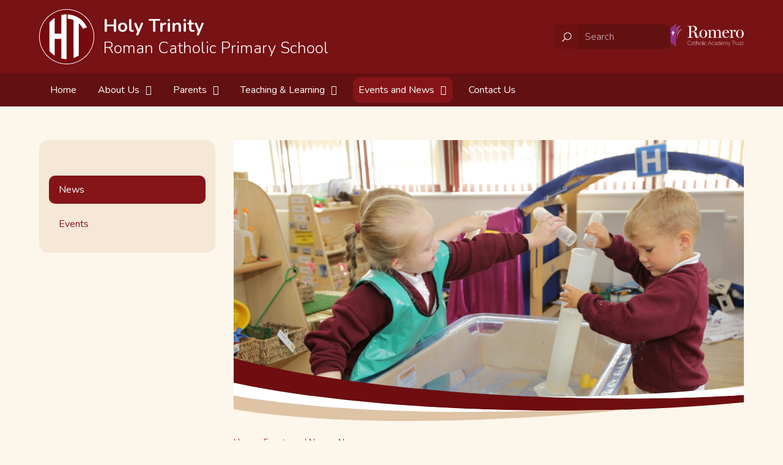

--- FILE ---
content_type: text/html
request_url: https://www.holy-trinity34.lancsngfl.ac.uk/news/?pid=3&nid=1&storyid=8
body_size: 42982
content:

<!DOCTYPE html>
<!--[if IE 7]><html class="no-ios no-js lte-ie9 lte-ie8 lte-ie7" lang="en" xml:lang="en"><![endif]-->
<!--[if IE 8]><html class="no-ios no-js lte-ie9 lte-ie8"  lang="en" xml:lang="en"><![endif]-->
<!--[if IE 9]><html class="no-ios no-js lte-ie9"  lang="en" xml:lang="en"><![endif]-->
<!--[if !IE]><!--> <html class="no-ios no-js"  lang="en" xml:lang="en"><!--<![endif]-->
	<head>
		<meta http-equiv="X-UA-Compatible" content="IE=edge" />
		<meta http-equiv="content-type" content="text/html; charset=utf-8"/>
		
		<link rel="canonical" href="https://www.holy-trinity34.lancsngfl.ac.uk/news/?pid=3&amp;nid=1&amp;storyid=8">
		<link rel="stylesheet" media="screen" href="https://cdn.juniperwebsites.co.uk/_includes/font-awesome/4.5.0/css/font-awesome.min.css?cache=v4.6.55.1">
<!--[if IE 7]><link rel="stylesheet" media="screen" href="https://cdn.juniperwebsites.co.uk/_includes/font-awesome/4.2.0/css/font-awesome-ie7.min.css?cache=v4.6.55.1">
<![endif]-->
		<title>Holy Trinity RC Primary School - Life Education Bus </title>
		
<!--[if IE]>
<script>
console = {log:function(){return;}};
</script>
<![endif]-->

<script>
	var boolItemEditDisabled;
	var boolLanguageMode, boolLanguageEditOriginal;
	var boolViewingConnect;
	var boolConnectDashboard;
	var displayRegions = [];
	var intNewFileCount = 0;
	strItemType = "news story";
	strSubItemType = "News Story";

	var featureSupport = {
		tagging: false,
		eventTagging: false
	};
	var boolLoggedIn = false;
boolAdminMode = false;
	var boolSuperUser = false;
strCookieBarStyle = 'none';
	intParentPageID = "3";
	intCurrentItemID = 8;
	intCurrentCatID = 1;
boolIsHomePage = false;
	boolItemEditDisabled = true;
	boolLanguageEditOriginal=true;
	strCurrentLanguage='en-gb';	strFileAttachmentsUploadLocation = 'bottom';	boolViewingConnect = false;	boolConnectDashboard = false;	var objEditorComponentList = {};

</script>

<script src="https://cdn.juniperwebsites.co.uk/admin/_includes/js/mutation_events.min.js?cache=v4.6.55.1"></script>
<script src="https://cdn.juniperwebsites.co.uk/admin/_includes/js/jquery/jquery.js?cache=v4.6.55.1"></script>
<script src="https://cdn.juniperwebsites.co.uk/admin/_includes/js/jquery/jquery.prefilter.js?cache=v4.6.55.1"></script>
<script src="https://cdn.juniperwebsites.co.uk/admin/_includes/js/jquery/jquery.query.js?cache=v4.6.55.1"></script>
<script src="https://cdn.juniperwebsites.co.uk/admin/_includes/js/jquery/js.cookie.js?cache=v4.6.55.1"></script>
<script src="/_includes/editor/template-javascript.asp?cache=251215"></script>
<script src="/admin/_includes/js/functions/minified/functions.login.new.asp?cache=251215"></script>

  <script>

  </script>
<link href="https://www.holy-trinity34.lancsngfl.ac.uk/feeds/news.asp?nid=1&amp;pid=8&lang=en" rel="alternate" type="application/rss+xml" title="Holy Trinity RC Primary School - News Feed"><link href="https://www.holy-trinity34.lancsngfl.ac.uk/feeds/comments.asp?title=Life Education Bus &amp;storyid=8&amp;nid=1&amp;item=news&amp;pid=3&lang=en" rel="alternate" type="application/rss+xml" title="Holy Trinity RC Primary School - Life Education Bus  - Blog Post Comments"><link rel="stylesheet" media="screen" href="/_site/css/main.css?cache=251215">


	<meta name="mobile-web-app-capable" content="yes">
	<meta name="apple-mobile-web-app-capable" content="yes">
	<meta name="viewport" content="width=device-width, initial-scale=1, minimum-scale=1, maximum-scale=1">

	<link rel="author" href="/humans.txt">
	<link rel="icon" href="/_site/images/favicons/favicon.ico">
	<link rel="apple-touch-icon" href="/_site/images/favicons/favicon.png">
	<link href="https://fonts.googleapis.com/css?family=Nunito:300,400,700" rel="stylesheet"> 


	<link rel="stylesheet" href="/_site/css/print.css" type="text/css" media="print">

	<script type="text/javascript">
	var iOS = ( navigator.userAgent.match(/(iPad|iPhone|iPod)/g) ? true : false );
	if (iOS) { $('html').removeClass('no-ios').addClass('ios'); }
	</script>
<link rel="stylesheet" media="screen" href="https://cdn.juniperwebsites.co.uk/_includes/css/content-blocks.css?cache=v4.6.55.1">
<link rel="stylesheet" media="screen" href="/_includes/css/cookie-colour.asp?cache=251215">
<link rel="stylesheet" media="screen" href="https://cdn.juniperwebsites.co.uk/_includes/css/cookies.css?cache=v4.6.55.1">
<link rel="stylesheet" media="screen" href="https://cdn.juniperwebsites.co.uk/_includes/css/cookies.advanced.css?cache=v4.6.55.1">
<link rel="stylesheet" media="screen" href="/_site/css/news.css?cache=251215">
<link rel="stylesheet" media="screen" href="https://cdn.juniperwebsites.co.uk/_includes/css/overlord.css?cache=v4.6.55.1">
<link rel="stylesheet" media="screen" href="https://cdn.juniperwebsites.co.uk/_includes/css/templates.css?cache=v4.6.55.1">
<link rel="stylesheet" media="screen" href="/_site/css/attachments.css?cache=251215">
<link rel="stylesheet" media="screen" href="/_site/css/templates.css?cache=251215">
<style>#print_me { display: none;}</style><script src="https://cdn.juniperwebsites.co.uk/admin/_includes/js/modernizr.js?cache=v4.6.55.1"></script>
<script src="https://cdn.juniperwebsites.co.uk/admin/_includes/js/jquery/jquery-ui.min.js?cache=v4.6.55.1"></script>
<script src="https://cdn.juniperwebsites.co.uk/admin/_includes/js/jquery/jquery.ui.timepicker.min.js?cache=v4.6.55.1"></script>
<link rel="stylesheet" media="screen" href="https://cdn.juniperwebsites.co.uk/admin/_includes/css/jquery.ui.timepicker.css?cache=v4.6.55.1">
<script src="https://cdn.juniperwebsites.co.uk/admin/_includes/js/jquery/jquery-ui.touch-punch.min.js?cache=v4.6.55.1"></script>
<link rel="stylesheet" media="screen" href="https://cdn.juniperwebsites.co.uk/admin/_includes/css/jquery-ui.css?cache=v4.6.55.1">
<script src="https://cdn.juniperwebsites.co.uk/_includes/js/swfobject.js?cache=v4.6.55.1"></script>

        <meta property="og:site_name" content="Holy Trinity RC Primary School" />
        <meta property="og:title" content="Life Education Bus " />
        <meta property="og:image" content="https://www.holy-trinity34.lancsngfl.ac.uk/_site/data/images/news/8/IMG_4755.JPG" />
        <meta property="og:type" content="website" />
        <meta property="twitter:card" content="summary" />
</head>


    <body>


<div id="print_me"></div>
<div class="mason mason--inner">

	<section class="access">
		<a class="access__anchor" name="header"></a>
		<a class="access__link" href="#content">Skip to content &darr;</a>
	</section>

	
	
	<header class="header">
		<a href="/">
			<img src="/_site/images/design/logo.png" alt="Holy Trinity RC Primary School"/>
			<h1>Holy Trinity<br><span>Roman Catholic Primary School</span></h1>
		</a>
		<div class="header__search">
			<form method="post" action="/search/default.asp?pid=0">
				<button class="search__submit" type="submit" name="Search"></button>
		    	<input class="search__input" type="text" name="searchValue" placeholder="Search" />
			</form>
		</div>
		<div class="header__trust">
			<img src="/_site/images/design/trust-logo.png" alt="Trust"/>
		</div>
	</header>
	<button class="menu__btn" data-toggle=".mason--menu">	
		<div class="menu__btn__icon"></div>			
		<span class="menu__btn__text menu__btn__text--open">Menu</span>
		<span class="menu__btn__text menu__btn__text--close">Close</span>		
	</button>
	<section class="menu">
		<nav class="menu__sidebar">
			<ul class="menu__sidebar__list"><li class="menu__sidebar__list__item menu__sidebar__list__item--page_1"><a class="menu__sidebar__list__item__link" id="page_1" href="/"><span>Home</span></a><button class="menu__sidebar__list__item__button" data-tab=".menu__sidebar__list__item--page_1--expand"><i class="menu__sidebar__list__item__button__icon fa fa-angle-down"></i></button></li><li class="menu__sidebar__list__item menu__sidebar__list__item--page_6 menu__sidebar__list__item--subitems"><a class="menu__sidebar__list__item__link" id="page_6" href="/page/?title=About+Us&amp;pid=6"><span>About Us</span></a><button class="menu__sidebar__list__item__button" data-tab=".menu__sidebar__list__item--page_6--expand"><i class="menu__sidebar__list__item__button__icon fa fa-angle-down"></i></button><ul class="menu__sidebar__list__item__sub"><li class="menu__sidebar__list__item menu__sidebar__list__item--page_7"><a class="menu__sidebar__list__item__link" id="page_7" href="/page/?title=Headteachers+Welcome&amp;pid=7"><span>Headteachers Welcome</span></a><button class="menu__sidebar__list__item__button" data-tab=".menu__sidebar__list__item--page_7--expand"><i class="menu__sidebar__list__item__button__icon fa fa-angle-down"></i></button></li><li class="menu__sidebar__list__item menu__sidebar__list__item--page_199"><a class="menu__sidebar__list__item__link" id="page_199" href="/page/?title=Vision+and+Values&amp;pid=199"><span>Vision and Values</span></a><button class="menu__sidebar__list__item__button" data-tab=".menu__sidebar__list__item--page_199--expand"><i class="menu__sidebar__list__item__button__icon fa fa-angle-down"></i></button></li><li class="menu__sidebar__list__item menu__sidebar__list__item--page_31"><a class="menu__sidebar__list__item__link" id="page_31" href="/page/?title=Catholic+Life+of+the+School&amp;pid=31"><span>Catholic Life of the School</span></a><button class="menu__sidebar__list__item__button" data-tab=".menu__sidebar__list__item--page_31--expand"><i class="menu__sidebar__list__item__button__icon fa fa-angle-down"></i></button></li><li class="menu__sidebar__list__item menu__sidebar__list__item--page_127"><a class="menu__sidebar__list__item__link" id="page_127" href="/page/?title=Pupil+Leadership&amp;pid=127"><span>Pupil Leadership</span></a><button class="menu__sidebar__list__item__button" data-tab=".menu__sidebar__list__item--page_127--expand"><i class="menu__sidebar__list__item__button__icon fa fa-angle-down"></i></button></li><li class="menu__sidebar__list__item menu__sidebar__list__item--page_10"><a class="menu__sidebar__list__item__link" id="page_10" href="/page/?title=Staff&amp;pid=10"><span>Staff</span></a><button class="menu__sidebar__list__item__button" data-tab=".menu__sidebar__list__item--page_10--expand"><i class="menu__sidebar__list__item__button__icon fa fa-angle-down"></i></button></li><li class="menu__sidebar__list__item menu__sidebar__list__item--page_12"><a class="menu__sidebar__list__item__link" id="page_12" href="/page/?title=Local+Governing+Body&amp;pid=12"><span>Local Governing Body</span></a><button class="menu__sidebar__list__item__button" data-tab=".menu__sidebar__list__item--page_12--expand"><i class="menu__sidebar__list__item__button__icon fa fa-angle-down"></i></button></li><li class="menu__sidebar__list__item menu__sidebar__list__item--page_8"><a class="menu__sidebar__list__item__link" id="page_8" href="/page/?title=Ofsted&amp;pid=8"><span>Ofsted</span></a><button class="menu__sidebar__list__item__button" data-tab=".menu__sidebar__list__item--page_8--expand"><i class="menu__sidebar__list__item__button__icon fa fa-angle-down"></i></button></li><li class="menu__sidebar__list__item menu__sidebar__list__item--page_9"><a class="menu__sidebar__list__item__link" id="page_9" href="/page/?title=Pupil+Premium&amp;pid=9"><span>Pupil Premium</span></a><button class="menu__sidebar__list__item__button" data-tab=".menu__sidebar__list__item--page_9--expand"><i class="menu__sidebar__list__item__button__icon fa fa-angle-down"></i></button></li><li class="menu__sidebar__list__item menu__sidebar__list__item--page_61"><a class="menu__sidebar__list__item__link" id="page_61" href="/page/?title=Safeguarding&amp;pid=61"><span>Safeguarding</span></a><button class="menu__sidebar__list__item__button" data-tab=".menu__sidebar__list__item--page_61--expand"><i class="menu__sidebar__list__item__button__icon fa fa-angle-down"></i></button></li><li class="menu__sidebar__list__item menu__sidebar__list__item--page_11"><a class="menu__sidebar__list__item__link" id="page_11" href="/page/?title=Assessment+Data&amp;pid=11"><span>Assessment Data</span></a><button class="menu__sidebar__list__item__button" data-tab=".menu__sidebar__list__item--page_11--expand"><i class="menu__sidebar__list__item__button__icon fa fa-angle-down"></i></button></li><li class="menu__sidebar__list__item menu__sidebar__list__item--page_125"><a class="menu__sidebar__list__item__link" id="page_125" href="/page/?title=GDPR&amp;pid=125"><span>GDPR</span></a><button class="menu__sidebar__list__item__button" data-tab=".menu__sidebar__list__item--page_125--expand"><i class="menu__sidebar__list__item__button__icon fa fa-angle-down"></i></button></li><li class="menu__sidebar__list__item menu__sidebar__list__item--page_96"><a class="menu__sidebar__list__item__link" id="page_96" href="/page/?title=Sports+Premium&amp;pid=96"><span>Sports Premium</span></a><button class="menu__sidebar__list__item__button" data-tab=".menu__sidebar__list__item--page_96--expand"><i class="menu__sidebar__list__item__button__icon fa fa-angle-down"></i></button></li><li class="menu__sidebar__list__item menu__sidebar__list__item--page_182"><a class="menu__sidebar__list__item__link" id="page_182" href="/page/?title=Catch+Up+Funding&amp;pid=182"><span>Catch Up Funding</span></a><button class="menu__sidebar__list__item__button" data-tab=".menu__sidebar__list__item--page_182--expand"><i class="menu__sidebar__list__item__button__icon fa fa-angle-down"></i></button></li><li class="menu__sidebar__list__item menu__sidebar__list__item--page_180"><a class="menu__sidebar__list__item__link" id="page_180" href="/page/?title=Schools+Financial+Benchmarking&amp;pid=180"><span>Schools Financial Benchmarking</span></a><button class="menu__sidebar__list__item__button" data-tab=".menu__sidebar__list__item--page_180--expand"><i class="menu__sidebar__list__item__button__icon fa fa-angle-down"></i></button></li></ul></li><li class="menu__sidebar__list__item menu__sidebar__list__item--page_16 menu__sidebar__list__item--subitems"><a class="menu__sidebar__list__item__link" id="page_16" href="/page/?title=Parents&amp;pid=16"><span>Parents</span></a><button class="menu__sidebar__list__item__button" data-tab=".menu__sidebar__list__item--page_16--expand"><i class="menu__sidebar__list__item__button__icon fa fa-angle-down"></i></button><ul class="menu__sidebar__list__item__sub"><li class="menu__sidebar__list__item menu__sidebar__list__item--page_18"><a class="menu__sidebar__list__item__link" id="page_18" href="/page/?title=Policies&amp;pid=18"><span>Policies</span></a><button class="menu__sidebar__list__item__button" data-tab=".menu__sidebar__list__item--page_18--expand"><i class="menu__sidebar__list__item__button__icon fa fa-angle-down"></i></button></li><li class="menu__sidebar__list__item menu__sidebar__list__item--page_21"><a class="menu__sidebar__list__item__link" id="page_21" href="/page/?title=Prospectus&amp;pid=21"><span>Prospectus</span></a><button class="menu__sidebar__list__item__button" data-tab=".menu__sidebar__list__item--page_21--expand"><i class="menu__sidebar__list__item__button__icon fa fa-angle-down"></i></button></li><li class="menu__sidebar__list__item menu__sidebar__list__item--page_19"><a class="menu__sidebar__list__item__link" id="page_19" href="/page/?title=Newsletters&amp;pid=19"><span>Newsletters</span></a><button class="menu__sidebar__list__item__button" data-tab=".menu__sidebar__list__item--page_19--expand"><i class="menu__sidebar__list__item__button__icon fa fa-angle-down"></i></button></li><li class="menu__sidebar__list__item menu__sidebar__list__item--page_20"><a class="menu__sidebar__list__item__link" id="page_20" href="/page/?title=School+Admissions&amp;pid=20"><span>School Admissions</span></a><button class="menu__sidebar__list__item__button" data-tab=".menu__sidebar__list__item--page_20--expand"><i class="menu__sidebar__list__item__button__icon fa fa-angle-down"></i></button></li><li class="menu__sidebar__list__item menu__sidebar__list__item--page_184"><a class="menu__sidebar__list__item__link" id="page_184" href="/page/?title=Nursery+Admissions&amp;pid=184"><span>Nursery Admissions</span></a><button class="menu__sidebar__list__item__button" data-tab=".menu__sidebar__list__item--page_184--expand"><i class="menu__sidebar__list__item__button__icon fa fa-angle-down"></i></button></li><li class="menu__sidebar__list__item menu__sidebar__list__item--page_22"><a class="menu__sidebar__list__item__link" id="page_22" href="/page/?title=Times+of+School+Day&amp;pid=22"><span>Times of School Day</span></a><button class="menu__sidebar__list__item__button" data-tab=".menu__sidebar__list__item--page_22--expand"><i class="menu__sidebar__list__item__button__icon fa fa-angle-down"></i></button></li><li class="menu__sidebar__list__item menu__sidebar__list__item--page_23"><a class="menu__sidebar__list__item__link" id="page_23" href="/page/?title=Term+Dates&amp;pid=23"><span>Term Dates</span></a><button class="menu__sidebar__list__item__button" data-tab=".menu__sidebar__list__item--page_23--expand"><i class="menu__sidebar__list__item__button__icon fa fa-angle-down"></i></button></li><li class="menu__sidebar__list__item menu__sidebar__list__item--page_204"><a class="menu__sidebar__list__item__link" id="page_204" href="/page/?title=Uniform&amp;pid=204"><span>Uniform</span></a><button class="menu__sidebar__list__item__button" data-tab=".menu__sidebar__list__item--page_204--expand"><i class="menu__sidebar__list__item__button__icon fa fa-angle-down"></i></button></li><li class="menu__sidebar__list__item menu__sidebar__list__item--page_28"><a class="menu__sidebar__list__item__link" id="page_28" href="/page/?title=SEND&amp;pid=28"><span>SEND</span></a><button class="menu__sidebar__list__item__button" data-tab=".menu__sidebar__list__item--page_28--expand"><i class="menu__sidebar__list__item__button__icon fa fa-angle-down"></i></button></li><li class="menu__sidebar__list__item menu__sidebar__list__item--page_24"><a class="menu__sidebar__list__item__link" id="page_24" href="/page/?title=Sports+and+Clubs&amp;pid=24"><span>Sports and Clubs</span></a><button class="menu__sidebar__list__item__button" data-tab=".menu__sidebar__list__item--page_24--expand"><i class="menu__sidebar__list__item__button__icon fa fa-angle-down"></i></button></li><li class="menu__sidebar__list__item menu__sidebar__list__item--page_25"><a class="menu__sidebar__list__item__link" id="page_25" href="/page/?title=Lunches&amp;pid=25"><span>Lunches</span></a><button class="menu__sidebar__list__item__button" data-tab=".menu__sidebar__list__item--page_25--expand"><i class="menu__sidebar__list__item__button__icon fa fa-angle-down"></i></button></li><li class="menu__sidebar__list__item menu__sidebar__list__item--page_26"><a class="menu__sidebar__list__item__link" id="page_26" href="/page/?title=Forms&amp;pid=26"><span>Forms</span></a><button class="menu__sidebar__list__item__button" data-tab=".menu__sidebar__list__item--page_26--expand"><i class="menu__sidebar__list__item__button__icon fa fa-angle-down"></i></button></li><li class="menu__sidebar__list__item menu__sidebar__list__item--page_27"><a class="menu__sidebar__list__item__link" id="page_27" href="/page/?title=Homework&amp;pid=27"><span>Homework</span></a><button class="menu__sidebar__list__item__button" data-tab=".menu__sidebar__list__item--page_27--expand"><i class="menu__sidebar__list__item__button__icon fa fa-angle-down"></i></button></li><li class="menu__sidebar__list__item menu__sidebar__list__item--page_29"><a class="menu__sidebar__list__item__link" id="page_29" href="/page/?title=Useful+Links&amp;pid=29"><span>Useful Links</span></a><button class="menu__sidebar__list__item__button" data-tab=".menu__sidebar__list__item--page_29--expand"><i class="menu__sidebar__list__item__button__icon fa fa-angle-down"></i></button></li><li class="menu__sidebar__list__item menu__sidebar__list__item--page_190"><a class="menu__sidebar__list__item__link" id="page_190" href="/page/?title=Parent+and+Family+Support&amp;pid=190"><span>Parent and Family Support</span></a><button class="menu__sidebar__list__item__button" data-tab=".menu__sidebar__list__item--page_190--expand"><i class="menu__sidebar__list__item__button__icon fa fa-angle-down"></i></button></li><li class="menu__sidebar__list__item menu__sidebar__list__item--page_217"><a class="menu__sidebar__list__item__link" id="page_217" href="/page/?title=End+of+Year+Group+Expectations&amp;pid=217"><span>End of Year Group Expectations</span></a><button class="menu__sidebar__list__item__button" data-tab=".menu__sidebar__list__item--page_217--expand"><i class="menu__sidebar__list__item__button__icon fa fa-angle-down"></i></button></li></ul></li><li class="menu__sidebar__list__item menu__sidebar__list__item--page_17 menu__sidebar__list__item--subitems"><a class="menu__sidebar__list__item__link" id="page_17" href="/page/?title=Teaching+%26amp%3B+Learning&amp;pid=17"><span>Teaching &amp; Learning</span></a><button class="menu__sidebar__list__item__button" data-tab=".menu__sidebar__list__item--page_17--expand"><i class="menu__sidebar__list__item__button__icon fa fa-angle-down"></i></button><ul class="menu__sidebar__list__item__sub"><li class="menu__sidebar__list__item menu__sidebar__list__item--page_202"><a class="menu__sidebar__list__item__link" id="page_202" href="/page/?title=Curriculum&amp;pid=202"><span>Curriculum</span></a><button class="menu__sidebar__list__item__button" data-tab=".menu__sidebar__list__item--page_202--expand"><i class="menu__sidebar__list__item__button__icon fa fa-angle-down"></i></button></li><li class="menu__sidebar__list__item menu__sidebar__list__item--page_32"><a class="menu__sidebar__list__item__link" id="page_32" href="/page/?title=Class+1&amp;pid=32"><span>Class 1</span></a><button class="menu__sidebar__list__item__button" data-tab=".menu__sidebar__list__item--page_32--expand"><i class="menu__sidebar__list__item__button__icon fa fa-angle-down"></i></button></li><li class="menu__sidebar__list__item menu__sidebar__list__item--page_33"><a class="menu__sidebar__list__item__link" id="page_33" href="/page/?title=Class+2&amp;pid=33"><span>Class 2</span></a><button class="menu__sidebar__list__item__button" data-tab=".menu__sidebar__list__item--page_33--expand"><i class="menu__sidebar__list__item__button__icon fa fa-angle-down"></i></button></li><li class="menu__sidebar__list__item menu__sidebar__list__item--page_34"><a class="menu__sidebar__list__item__link" id="page_34" href="/page/?title=Class+3&amp;pid=34"><span>Class 3</span></a><button class="menu__sidebar__list__item__button" data-tab=".menu__sidebar__list__item--page_34--expand"><i class="menu__sidebar__list__item__button__icon fa fa-angle-down"></i></button></li><li class="menu__sidebar__list__item menu__sidebar__list__item--page_35"><a class="menu__sidebar__list__item__link" id="page_35" href="/page/?title=Class+4&amp;pid=35"><span>Class 4</span></a><button class="menu__sidebar__list__item__button" data-tab=".menu__sidebar__list__item--page_35--expand"><i class="menu__sidebar__list__item__button__icon fa fa-angle-down"></i></button></li><li class="menu__sidebar__list__item menu__sidebar__list__item--page_73"><a class="menu__sidebar__list__item__link" id="page_73" href="/page/?title=British+Values&amp;pid=73"><span>British Values</span></a><button class="menu__sidebar__list__item__button" data-tab=".menu__sidebar__list__item--page_73--expand"><i class="menu__sidebar__list__item__button__icon fa fa-angle-down"></i></button></li><li class="menu__sidebar__list__item menu__sidebar__list__item--page_183"><a class="menu__sidebar__list__item__link" id="page_183" href="/page/?title=Remote+Learning&amp;pid=183"><span>Remote Learning</span></a><button class="menu__sidebar__list__item__button" data-tab=".menu__sidebar__list__item--page_183--expand"><i class="menu__sidebar__list__item__button__icon fa fa-angle-down"></i></button></li></ul></li><li class="menu__sidebar__list__item menu__sidebar__list__item--page_3 menu__sidebar__list__item--subitems menu__sidebar__list__item--selected"><a class="menu__sidebar__list__item__link" id="page_3" href="/page/?title=Events+and+News&amp;pid=3"><span>Events and News</span></a><button class="menu__sidebar__list__item__button" data-tab=".menu__sidebar__list__item--page_3--expand"><i class="menu__sidebar__list__item__button__icon fa fa-angle-down"></i></button><ul class="menu__sidebar__list__item__sub"><li class="menu__sidebar__list__item menu__sidebar__list__item--news_category_10"><a class="menu__sidebar__list__item__link" id="news_category_10" href="/news/?pid=3&amp;nid=10"><span></span></a><button class="menu__sidebar__list__item__button" data-tab=".menu__sidebar__list__item--news_category_10--expand"><i class="menu__sidebar__list__item__button__icon fa fa-angle-down"></i></button></li><li class="menu__sidebar__list__item menu__sidebar__list__item--news_category_1 menu__sidebar__list__item--selected"><a class="menu__sidebar__list__item__link" id="news_category_1" href="/news/?pid=3&amp;nid=1"><span>News</span></a><button class="menu__sidebar__list__item__button" data-tab=".menu__sidebar__list__item--news_category_1--expand"><i class="menu__sidebar__list__item__button__icon fa fa-angle-down"></i></button></li><li class="menu__sidebar__list__item menu__sidebar__list__item--url_1"><a class="menu__sidebar__list__item__link" id="url_1" href="/calendar/?calid=1,3,5,7&amp;pid=3&amp;viewid=1"><span>Events</span></a><button class="menu__sidebar__list__item__button" data-tab=".menu__sidebar__list__item--url_1--expand"><i class="menu__sidebar__list__item__button__icon fa fa-angle-down"></i></button></li></ul></li><li class="menu__sidebar__list__item menu__sidebar__list__item--page_2"><a class="menu__sidebar__list__item__link" id="page_2" href="/page/?title=Contact+Us&amp;pid=2"><span>Contact Us</span></a><button class="menu__sidebar__list__item__button" data-tab=".menu__sidebar__list__item--page_2--expand"><i class="menu__sidebar__list__item__button__icon fa fa-angle-down"></i></button></li></ul>
			<div class="header__search__mobile">
				<form method="post" action="/search/default.asp?pid=0">
					<button class="search__submit" type="submit" name="Search"></button>
			    	<input class="search__input" type="text" name="searchValue" placeholder="Search" />
				</form>
			</div>
		</nav>
	</section>
	
		<main class="main">
			<div class="content content--news_story">

	<section class="hero">
		<ul class="slideshowContainer"><li class="slideitem"><img src="/_site/data/files/images/slideshow/159C062C68C02BA3D9DC9BA3F7882906.jpg" alt="slideshow image"/></li><li class="slideitem"><img src="/_site/data/files/images/slideshow/1A5A6DA5CDE1A719BD066FB18246DFC2.JPG" alt="slideshow image"/></li><li class="slideitem"><img src="/_site/data/files/images/slideshow/20440A6B9A4E8327222F3306691E8F3F.PNG" alt="slideshow image"/></li><li class="slideitem"><img src="/_site/data/files/images/slideshow/324D9EEA29B3CCCA95DDB0DF63AC4C86.JPG" alt="slideshow image"/></li><li class="slideitem"><img src="/_site/data/files/images/slideshow/4FD5FCD1C11FF9E7629EA4B3A26A847E.JPG" alt="slideshow image"/></li><li class="slideitem"><img src="/_site/data/files/images/slideshow/55E8F5E8D54E8093D0F930F261E8FB2C.jpg" alt="slideshow image"/></li><li class="slideitem"><img src="/_site/data/files/images/slideshow/716F91EACF40BB11CCF6AB1CC7404FFF.jpg" alt="slideshow image"/></li><li class="slideitem"><img src="/_site/data/files/images/slideshow/7713C01F5F9108D1B56868EA67495833.JPG" alt="slideshow image"/></li><li class="slideitem"><img src="/_site/data/files/images/slideshow/7DC3BA8D9CCE26C3E50A717E0A77C234.jpg" alt="slideshow image"/></li><li class="slideitem"><img src="/_site/data/files/images/slideshow/846F308D97286D86261CC5E45BB454E6.jpg" alt="slideshow image"/></li><li class="slideitem"><img src="/_site/data/files/images/slideshow/8F05FD2EF424B8AB31418A64585E3E27.jpg" alt="slideshow image"/></li><li class="slideitem"><img src="/_site/data/files/images/slideshow/A0EC2EE0A490290A24F925135DF9C14B.JPG" alt="slideshow image"/></li><li class="slideitem"><img src="/_site/data/files/images/slideshow/BAB77CBCDBF6CF149D01FE3922ECE8B6.jpg" alt="slideshow image"/></li><li class="slideitem"><img src="/_site/data/files/images/slideshow/F6CBF3004CA86AF8DF9B7AA97D395F42.JPG" alt="slideshow image"/></li></ul>
		<div class="hero__svg__container">
			<img class="hero__svg" src="/_site/images/design/curve.svg">
		</div>
		

	</section>

	<ul class="content__path"><li class="content__path__item content__path__item--page_1"><a class="content__path__item__link" id="page_1" href="/">Home</a><span class="content__path__item__sep">&raquo;</span></li><li class="content__path__item content__path__item--page_3 content__path__item--selected"><a class="content__path__item__link" id="page_3" href="/page/?title=Events+and+News&amp;pid=3">Events and News</a><span class="content__path__item__sep">&raquo;</span></li><li class="content__path__item content__path__item--news_category_1 content__path__item--selected"><a class="content__path__item__link" id="news_category_1" href="/news/?pid=3&amp;nid=1">News</a><span class="content__path__item__sep">&raquo;</span></li></ul><h1 class="content__title" id="itemTitle">Life Education Bus </h1>
			
			<a class="content__anchor" name="content"></a>
			<div class="content__region"><div class="content__news__img"><img style="width: 100%; height: auto;" src="/_site/data/images/news/8/main-IMG_4755.JPG" alt=""/></div><div class="content__news__intro"><p>Every child in the school has visited the Life Education caravan in the last two days. The children really enjoy these sessions where they talked things through with Harold the Giraffe and watched&nbsp;video clips to engage with challenging topics. These important topics included&nbsp;keeping safe near roads, doing things your friends want as well as what you want and discussing the health risks of tobacco and alcohol. Issues were&nbsp;dealt with in an age appropriate manner and the children were&nbsp;&nbsp;treated to&nbsp;meeting Harold giraffe.&nbsp;</p>
</div><div class="content__news__main"></div></div><div class="content__share"><ul class="content__share__list"><li class="content__share__list__icon content__share__list__icon--email hex--email"><a href="mailto:?subject=Life%20Education%20Bus%C2%A0&amp;body=http%3A%2F%2Fwww%2Eholy%2Dtrinity34%2Elancsngfl%2Eac%2Euk%2Fnews%2F%3Fpid%3D3%26nid%3D1%26storyid%3D8" target="_blank"><i class="fa fa-envelope-o"></i></a></li><li class="content__share__list__icon content__share__list__icon--facebook hex--facebook"><a href="https://www.facebook.com/sharer.php?u=http%3A%2F%2Fwww%2Eholy%2Dtrinity34%2Elancsngfl%2Eac%2Euk%2Fnews%2F%3Fpid%3D3%26nid%3D1%26storyid%3D8" target="_blank"><i class="fa fa-facebook-square"></i></a></li><li class="content__share__list__icon content__share__list__icon--x hex--x"><a href="https://x.com/intent/post?url=http%3A%2F%2Fwww%2Eholy%2Dtrinity34%2Elancsngfl%2Eac%2Euk%2Fnews%2F%3Fpid%3D3%26nid%3D1%26storyid%3D8" target="_blank"><svg aria-hidden='true' role='img' xmlns='http://www.w3.org/2000/svg' viewBox='0 0 512 512'><path fill='currentColor' d='M389.2 48h70.6L305.6 224.2 487 464H345L233.7 318.6 106.5 464H35.8L200.7 275.5 26.8 48H172.4L272.9 180.9 389.2 48zM364.4 421.8h39.1L151.1 88h-42L364.4 421.8z'/></svg></a></li><li class="content__share__list__icon content__share__list__icon--google hex--google"><a href="https://plus.google.com/share?url=http%3A%2F%2Fwww%2Eholy%2Dtrinity34%2Elancsngfl%2Eac%2Euk%2Fnews%2F%3Fpid%3D3%26nid%3D1%26storyid%3D8" target="_blank"><i class="fa fa-google-plus-square"></i></a></li><li class="content__share__list__icon content__share__list__icon--linkedin hex--linkedin"><a href="https://www.linkedin.com/shareArticle?mini=true&url=http%3A%2F%2Fwww%2Eholy%2Dtrinity34%2Elancsngfl%2Eac%2Euk%2Fnews%2F%3Fpid%3D3%26nid%3D1%26storyid%3D8&title=Life%20Education%20Bus%C2%A0" target="_blank"><i class="fa fa-linkedin-square"></i></a></li></ul>
<script>
	function loadmore(ele, event) {
		event.preventDefault();
		$.ajax({
			url: $(ele).attr('href'),
			dataType: "JSON",

			success: function(data) {
				$('.content__news__list').append(data.newsStories);
				if (data.moreLink) {
					$(ele).replaceWith(data.moreLink.replace(/&amp;/g, '&'));
				} else {
					$(ele).remove();
				}
			}
		});
	}
</script>
			</div>
						
		</div>
		
		<nav class="subnav">
			<a class="subnav__anchor" name="subnav"></a>
			<ul class="subnav__list"><li class="subnav__list__item subnav__list__item--news_category_10"><a class="subnav__list__item__link" id="news_category_10" href="/news/?pid=3&amp;nid=10"></a></li><li class="subnav__list__item subnav__list__item--news_category_1 subnav__list__item--selected"><a class="subnav__list__item__link" id="news_category_1" href="/news/?pid=3&amp;nid=1">News</a></li><li class="subnav__list__item subnav__list__item--url_1"><a class="subnav__list__item__link" id="url_1" href="/calendar/?calid=1,3,5,7&amp;pid=3&amp;viewid=1">Events</a></li></ul>
		</nav>
	</main>
	
	<footer class="footer">
		<div class="footer__svg__container">
			<img class="footer__svg" src="/_site/images/design/curve.svg">
		</div>
		<div class="footer__badges">
			<img src="/_site/images/design/healthy.jpg" alt="Healthy School">
			<img src="/_site/images/design/excellence.jpg" alt="Learning Excellence Award">
			<img src="/_site/images/design/activemark.jpg" alt="Active Mark 2008">
			<img src="/_site/images/design/music_mark_logo_2024.png" alt="Music Mark Award">
			<img src="/_site/images/design/eco_schools_logo.png" alt="eco schools logo">
			<img src="/_site/images/design/school_games_logo.png" alt="School Games Logo">
		</div>
		<div class="footer__legal">
			<p>&copy; 2025&nbsp;Holy Trinity RC Primary School | Web Design by <a rel="nofollow" target="_blank" href="https://websites.junipereducation.org/"> e4education</a> | <a href="/sitemap/?pid=0">Sitemap</a> | <a href="https://www.holy-trinity34.lancsngfl.ac.uk/accessibility-statement/">Accessibility Statement</a> | <a href="https://www.holy-trinity34.lancsngfl.ac.uk/accessibility.asp?level=high-vis&amp;item=news_story_8" title="This link will display the current page in high visibility mode, suitable for screen reader software">High Visibility</a></p>
		</div>
	</footer>
</div>

<!-- JS -->

<script type="text/javascript" src="/_includes/js/mason.js"></script>
<script type="text/javascript" src="/_site/js/jquery.cycle2.min.js"></script>
<script type="text/javascript" src="/_site/js/jquery.cycle2.carousel.min.js"></script>
<script type="text/javascript">

$(document).ready(function() {

	$('ul.slideshowContainer').cycle({
		speed: 1000,
		timeout: 8000,
		random: true,
		slides: '> li.slideitem'
	});

	// accordion
	 $('.accordion__title').on('click', function(){
		var $this = $(this);
		if ($this.hasClass('open')){
			$this.removeClass('open');
		} else {
			$('.accordion__title').removeClass('open');
			$this.addClass('open');
		}
		$('.accordion__container').slideUp();
		if ($this.hasClass('open')){
			$this.next('.accordion__container').slideDown();
		} else {
			$this.next('.accordion__container').slideUp();
		}
	});


	

});

	
$( ".content__region table " ).wrap( "<div class='table__container'></div>" );


</script>




<!-- /JS -->


<script>
    var strDialogTitle = 'Cookie Settings',
        strDialogSaveButton = 'Save',
        strDialogRevokeButton = 'Revoke';

    $(document).ready(function(){
        $('.cookie_information__icon, .cookie_information__close').on('click', function() {
            $('.cookie_information').toggleClass('cookie_information--active');
        });

        if ($.cookie.allowed()) {
            $('.cookie_information__icon_container').addClass('cookie_information__icon_container--hidden');
            $('.cookie_information').removeClass('cookie_information--active');
        }

        $(document).on('click', '.cookie_information__button', function() {
            var strType = $(this).data('type');
            if (strType === 'settings') {
                openCookieSettings();
            } else {
                saveCookiePreferences(strType, '');
            }
        });
        if (!$('.cookie_ui').length) {
            $('body').append($('<div>', {
                class: 'cookie_ui'
            }));
        }

        var openCookieSettings = function() {
            $('body').e4eDialog({
                diagTitle: strDialogTitle,
                contentClass: 'clublist--add',
                width: '500px',
                height: '90%',
                source: '/privacy-cookies/cookie-popup.asp',
                bind: false,
                appendTo: '.cookie_ui',
                buttons: [{
                    id: 'primary',
                    label: strDialogSaveButton,
                    fn: function() {
                        var arrAllowedItems = [];
                        var strType = 'allow';
                        arrAllowedItems.push('core');
                        if ($('#cookie--targeting').is(':checked')) arrAllowedItems.push('targeting');
                        if ($('#cookie--functional').is(':checked')) arrAllowedItems.push('functional');
                        if ($('#cookie--performance').is(':checked')) arrAllowedItems.push('performance');
                        if (!arrAllowedItems.length) strType = 'deny';
                        if (!arrAllowedItems.length === 4) arrAllowedItems = 'all';
                        saveCookiePreferences(strType, arrAllowedItems.join(','));
                        this.close();
                    }
                }, {
                    id: 'close',
                    
                    label: strDialogRevokeButton,
                    
                    fn: function() {
                        saveCookiePreferences('deny', '');
                        this.close();
                    }
                }]
            });
        }
        var saveCookiePreferences = function(strType, strCSVAllowedItems) {
            if (!strType) return;
            if (!strCSVAllowedItems) strCSVAllowedItems = 'all';
            $.ajax({
                'url': '/privacy-cookies/json.asp?action=updateUserPreferances',
                data: {
                    preference: strType,
                    allowItems: strCSVAllowedItems === 'all' ? '' : strCSVAllowedItems
                },
                success: function(data) {
                    var arrCSVAllowedItems = strCSVAllowedItems.split(',');
                    if (data) {
                        if ('allow' === strType && (strCSVAllowedItems === 'all' || (strCSVAllowedItems.indexOf('core') > -1 && strCSVAllowedItems.indexOf('targeting') > -1) && strCSVAllowedItems.indexOf('functional') > -1 && strCSVAllowedItems.indexOf('performance') > -1)) {
                            if ($(document).find('.no__cookies').length > 0) {
                                $(document).find('.no__cookies').each(function() {
                                    if ($(this).data('replacement')) {
                                        var replacement = $(this).data('replacement')
                                        $(this).replaceWith(replacement);
                                    } else {
                                        window.location.reload();
                                    }
                                });
                            }
                            $('.cookie_information__icon_container').addClass('cookie_information__icon_container--hidden');
                            $('.cookie_information').removeClass('cookie_information--active');
                            $('.cookie_information__info').find('article').replaceWith(data);
                        } else {
                            $('.cookie_information__info').find('article').replaceWith(data);
                            if(strType === 'dontSave' || strType === 'save') {
                                $('.cookie_information').removeClass('cookie_information--active');
                            } else if(strType === 'deny') {
                                $('.cookie_information').addClass('cookie_information--active');
                            } else {
                                $('.cookie_information').removeClass('cookie_information--active');
                            }
                        }
                    }
                }
            });
        }
    });
</script><script>
var loadedJS = {"https://cdn.juniperwebsites.co.uk/admin/_includes/js/mutation_events.min.js": true,"https://cdn.juniperwebsites.co.uk/admin/_includes/js/jquery/jquery.js": true,"https://cdn.juniperwebsites.co.uk/admin/_includes/js/jquery/jquery.prefilter.js": true,"https://cdn.juniperwebsites.co.uk/admin/_includes/js/jquery/jquery.query.js": true,"https://cdn.juniperwebsites.co.uk/admin/_includes/js/jquery/js.cookie.js": true,"/_includes/editor/template-javascript.asp": true,"/admin/_includes/js/functions/minified/functions.login.new.asp": true,"https://cdn.juniperwebsites.co.uk/admin/_includes/js/modernizr.js": true,"https://cdn.juniperwebsites.co.uk/admin/_includes/js/jquery/jquery-ui.min.js": true,"https://cdn.juniperwebsites.co.uk/admin/_includes/js/jquery/jquery.ui.timepicker.min.js": true,"https://cdn.juniperwebsites.co.uk/admin/_includes/js/jquery/jquery-ui.touch-punch.min.js": true,"https://cdn.juniperwebsites.co.uk/_includes/js/swfobject.js": true};
var loadedCSS = {"https://cdn.juniperwebsites.co.uk/_includes/font-awesome/4.5.0/css/font-awesome.min.css": true,"https://cdn.juniperwebsites.co.uk/_includes/font-awesome/4.2.0/css/font-awesome-ie7.min.css": true,"/_site/css/main.css": true,"https://cdn.juniperwebsites.co.uk/_includes/css/content-blocks.css": true,"/_includes/css/cookie-colour.asp": true,"https://cdn.juniperwebsites.co.uk/_includes/css/cookies.css": true,"https://cdn.juniperwebsites.co.uk/_includes/css/cookies.advanced.css": true,"/_site/css/news.css": true,"https://cdn.juniperwebsites.co.uk/_includes/css/overlord.css": true,"https://cdn.juniperwebsites.co.uk/_includes/css/templates.css": true,"/_site/css/attachments.css": true,"/_site/css/templates.css": true,"https://cdn.juniperwebsites.co.uk/admin/_includes/css/jquery.ui.timepicker.css": true,"https://cdn.juniperwebsites.co.uk/admin/_includes/css/jquery-ui.css": true};
</script>
<!-- Piwik --><script>var _paq = _paq || [];_paq.push(['setDownloadClasses', 'webstats_download']);_paq.push(['trackPageView']);_paq.push(['enableLinkTracking']);(function(){var u="//webstats.juniperwebsites.co.uk/";_paq.push(['setTrackerUrl', u+'piwik.php']);_paq.push(['setSiteId', '2941']);var d=document, g=d.createElement('script'), s=d.getElementsByTagName('script')[0];g.async=true;g.defer=true; g.src=u+'piwik.js'; s.parentNode.insertBefore(g,s);})();</script><noscript><p><img src="//webstats.juniperwebsites.co.uk/piwik.php?idsite=2941" style="border:0;" alt="" /></p></noscript><!-- End Piwik Code -->

</body>
</html>

--- FILE ---
content_type: text/css
request_url: https://www.holy-trinity34.lancsngfl.ac.uk/_site/css/main.css?cache=251215
body_size: 32512
content:
/*! normalize.css v1.1.2 | MIT License | git.io/normalize */article,aside,details,figcaption,figure,footer,header,hgroup,main,nav,section,summary{display:block}audio,canvas,video{display:inline-block;*display:inline;*zoom:1}audio:not([controls]){display:none;height:0}[hidden]{display:none}html{font-size:100%;-ms-text-size-adjust:100%;-webkit-text-size-adjust:100%}button,html,input,select,textarea{font-family:sans-serif}body{margin:0}a:focus{outline:thin dotted}a:active,a:hover{outline:0}h1{font-size:2em;margin:0.67em 0}h2{font-size:1.5em;margin:0.83em 0}h3{font-size:1.17em;margin:1em 0}h4{font-size:1em;margin:1.33em 0}h5{font-size:0.83em;margin:1.67em 0}h6{font-size:0.67em;margin:2.33em 0}abbr[title]{border-bottom:1px dotted}b,strong{font-weight:bold}blockquote{margin:1em 40px}dfn{font-style:italic}hr{-moz-box-sizing:content-box;-webkit-box-sizing:content-box;box-sizing:content-box;height:0}mark{background:#ff0;color:#000}p,pre{margin:1em 0}code,kbd,pre,samp{font-family:monospace, serif;_font-family:'courier new', monospace;font-size:1em}pre{white-space:pre;white-space:pre-wrap;word-wrap:break-word}q{quotes:none}q:after,q:before{content:'';content:none}small{font-size:80%}sub,sup{font-size:75%;line-height:0;position:relative;vertical-align:baseline}sup{top:-0.5em}sub{bottom:-0.25em}dl,menu,ol,ul{margin:1em 0}dd{margin:0 0 0 40px}menu,ol,ul{padding:0 0 0 40px}nav ol,nav ul{list-style:none;list-style-image:none}img{border:0;-ms-interpolation-mode:bicubic}svg:not(:root){overflow:hidden}figure{margin:0}form{margin:0}fieldset{border:1px solid #c0c0c0;margin:0;padding:0.35em 0.625em 0.75em}legend{border:0;padding:0;white-space:normal;*margin-left:-7px}button,input,select,textarea{font-size:100%;margin:0;vertical-align:baseline;*vertical-align:middle}button,input{line-height:normal}button,select{text-transform:none}button,html input[type=button],input[type=reset],input[type=submit]{-webkit-appearance:button;cursor:pointer;*overflow:visible}button[disabled],html input[disabled]{cursor:default}input[type=checkbox],input[type=radio]{-webkit-box-sizing:border-box;box-sizing:border-box;padding:0;*height:13px;*width:13px}input[type=search]{-webkit-appearance:textfield;-webkit-box-sizing:content-box;-moz-box-sizing:content-box;box-sizing:content-box}input[type=search]::-webkit-search-cancel-button,input[type=search]::-webkit-search-decoration{-webkit-appearance:none}button::-moz-focus-inner,input::-moz-focus-inner{border:0;padding:0}textarea{overflow:auto;vertical-align:top}table{border-collapse:collapse;border-spacing:0}body{font-size:100%}.mason,body,html{width:100%;height:100%}body{background:#fdf6eb}.mason *,.mason :after,.mason :before{-webkit-box-sizing:border-box;box-sizing:border-box;*behavior:url("/_includes/polyfills/boxsizing.htc")}.mason--resizing *{-webkit-transition:none;-o-transition:none;transition:none}.mason{width:1024px;min-height:100%;height:auto!important;height:100%;margin:0 auto;clear:both;position:relative;overflow:hidden;background:#fdf6eb}@media (min-width:0px){.mason{width:auto}}.mason{color:#444444;font-family:"Nunito", sans-serif}button,input,select,textarea{font-family:"Nunito", sans-serif}.video{max-width:100%;position:relative;background:#000}.video iframe{width:100%;height:100%;position:absolute;border:0}.region h1,.region h2,.region h3,.region h4,.region h5,.region h6{color:#841418;font-family:"Nunito", sans-serif;font-weight:normal;line-height:1.5em}.region a{color:#841418;text-decoration:none}.region hr{width:100%;height:0;margin:0;border:0;border-bottom:1px solid #841418}.region iframe,.region img{max-width:100%}.region img{height:auto!important}.region img[data-fill]{max-width:none}.region figure{max-width:100%;padding:2px;margin:1em 0;border:1px solid #841418;background:#f6e7d7}.region figure img{clear:both}.region figure figcaption{clear:both}.region blockquote{margin:1em 0;padding:0 0 0 1em}.region table{max-width:100%;margin:1em 0;clear:both;border:1px solid #841418;background:#f6e7d7}.region td,.region th{text-align:left;padding:0.25em 0.5em;border:1px solid #841418}.region label{margin-right:.5em;display:block}.region legend{padding:0 .5em}.region label em,.region legend em{color:#CF1111;font-style:normal;margin-left:.2em}.region input{max-width:100%}.region input[type=number],.region input[type=password],.region input[type=text]{width:18em;height:2em;display:block;padding:0 0 0 .5em;border:1px solid #841418}.region input[type=checkbox],.region input[type=radio]{width:1em;height:1em;margin:.4em}.region textarea{max-width:100%;display:block;padding:.5em;border:1px solid #841418}.region select{max-width:100%;width:18em;height:2em;padding:.2em;border:1px solid #841418}.region select[size]{height:auto;padding:.2em}.region fieldset{border-color:#841418}.captcha{display:block;margin:0 0 1em}.captcha__help{max-width:28em}.captcha__help--extended{max-width:26em}.captcha__elements{width:200px}.btn{height:auto;margin-top:-1px;display:inline-block;padding:0 1em;color:#841418;line-height:2.8em;letter-spacing:1px;text-decoration:none;text-transform:uppercase;border:1px solid #841418;background:transparent;-webkit-transition:background .4s, color .4s;-o-transition:background .4s, color .4s;transition:background .4s, color .4s}.btn:focus,.btn:hover{color:#FFF;background:#841418}.btn__icon,.btn__text{float:left;margin:0 0.2em;line-height:inherit}.btn__icon{font-size:1.5em;margin-top:-2px}.btn--disabled{color:#999;border-color:#999;cursor:default}.btn--disabled:focus,.btn--disabled:hover{color:#999;background:transparent}.access__anchor,.anchor,.content__anchor{visibility:hidden;position:absolute;top:0}#forumUpdateForm fieldset{margin:1em 0}#forumUpdateForm .cmsForm__field{display:block;clear:both}.mason--admin .access__anchor,.mason--admin .anchor,.mason--admin .content__anchor{margin-top:-110px}.ui_toolbar{clear:both;margin:1em 0;line-height:2.1em}.ui_toolbar:after,.ui_toolbar:before{content:'';display:table}.ui_toolbar:after{clear:both}.lte-ie7 .ui_toolbar{zoom:1}.ui_left>*,.ui_right>*,.ui_toolbar>*{margin:0 .5em 0 0;float:left}.ui_right>:last-child,.ui_toolbar>:last-child{margin-right:0}.ui_left{float:left}.ui_right{float:right;margin-left:.5em}.ui_button,.ui_select,.ui_tag{margin:0 .5em 0 0;position:relative;float:left;text-align:left}.ui_button,.ui_select>div,.ui_tag{height:2.1em;padding:0 .6em;position:relative;font-size:1em;white-space:nowrap;color:#444444!important;line-height:2.1em;border:1px solid;border-color:rgba(0, 0, 0, 0.15) rgba(0, 0, 0, 0.15) rgba(0, 0, 0, 0.25);border-radius:0px;background-color:#F8F8F8;background-image:none}.ui_button:hover,.ui_select:hover>div{background-color:#E0E0E0}.ui_button.ui_button--selected,.ui_select.ui_select--selected>div{background-color:#E0E0E0}.ui_button.ui_button--disabled,.ui_select.ui_select--disabled>div{cursor:default;color:rgba(68, 68, 68, 0.25)!important;background-color:#F8F8F8}.ui_button{margin:0 .3em 0 0;cursor:pointer;outline:none!important;text-decoration:none;-webkit-transition:background .3s;-o-transition:background .3s;transition:background .3s}.ui_card{padding:1em;display:block;text-align:left;color:#444444;background-color:#F8F8F8;border:1px solid!important;border-color:rgba(0, 0, 0, 0.15) rgba(0, 0, 0, 0.15) rgba(0, 0, 0, 0.25)!important;border-radius:0px}.ui_card:after,.ui_card:before{content:'';display:table;clear:both}.ui_card--void{padding:0;overflow:hidden}.ui_card--void>*{margin:-1px -2px -1px -1px}.ui_card__img{margin:0 -1em;display:block;overflow:hidden;border:2px solid #F8F8F8}.ui_card__img--top{margin:-1em -1em 0;border-radius:0px 0px 0 0}.ui_card__img--full{margin:-1em;border-radius:0px}.ui_txt{margin:0 0 0.8em;font-weight:300;line-height:1.6em}.ui_txt__title{margin:0.66667em 0;font-size:1.2em;font-weight:400;line-height:1.33333em}.ui_txt__bold{margin:0.8em 0;font-weight:400}.ui_txt__sub{margin:-1em 0 1em;font-size:0.8em;font-weight:300;line-height:2em}.ui_txt__content{font-size:0.9em;line-height:1.77778em}.ui_txt__content *{display:inline;margin:0}.ui_txt--truncate_3,.ui_txt--truncate_4,.ui_txt--truncate_5,.ui_txt--truncate_6,.ui_txt--truncate_7,.ui_txt--truncate_8,.ui_txt--truncate_9{position:relative;overflow:hidden}.ui_txt--truncate_3:after,.ui_txt--truncate_4:after,.ui_txt--truncate_5:after,.ui_txt--truncate_6:after,.ui_txt--truncate_7:after,.ui_txt--truncate_8:after,.ui_txt--truncate_9:after{content:'';width:50%;height:1.6em;display:block;position:absolute;right:0;bottom:0;background:-webkit-gradient(linear, left top, right top, from(rgba(248, 248, 248, 0)), to(#f8f8f8));background:-webkit-linear-gradient(left, rgba(248, 248, 248, 0), #f8f8f8);background:-o-linear-gradient(left, rgba(248, 248, 248, 0), #f8f8f8);background:linear-gradient(to right, rgba(248, 248, 248, 0), #f8f8f8)}.ui_txt--truncate_3{height:4.8em}.ui_txt--truncate_3 .ui_txt__title{max-height:1.33333em;overflow:hidden}.ui_txt--truncate_4{height:6.4em}.ui_txt--truncate_4 .ui_txt__title{max-height:2.66667em;overflow:hidden}.ui_txt--truncate_5{height:8em}.ui_txt--truncate_5 .ui_txt__title{max-height:4em;overflow:hidden}.ui_txt--truncate_6{height:9.6em}.ui_txt--truncate_6 .ui_txt__title{max-height:5.33333em;overflow:hidden}.ui_txt--truncate_7{height:11.2em}.ui_txt--truncate_7 .ui_txt__title{max-height:6.66667em;overflow:hidden}.ui_txt--truncate_8{height:12.8em}.ui_txt--truncate_8 .ui_txt__title{max-height:8em;overflow:hidden}.ui_txt--truncate_9{height:14.4em}.ui_txt--truncate_9 .ui_txt__title{max-height:9.33333em;overflow:hidden}.ui_select{padding:0}.ui_select>div{padding:0 1.5em 0 .6em;cursor:pointer;outline:none!important;text-decoration:none;-webkit-transition:background .3s;-o-transition:background .3s;transition:background .3s}.ui_select>div:after{content:'';display:block;position:absolute;right:.6em;top:50%;margin-top:-2px;border:4px solid;border-left-color:transparent;border-right-color:transparent;border-bottom-color:transparent}.ui_select>ul{padding:0;margin:.75em 0 0;display:none;list-style:none;overflow:hidden;background:#fff;position:absolute;z-index:8;top:100%;right:0}.ui_select>ul li{height:2.1em;padding:.15em;clear:both;position:relative;border-bottom:1px solid #ddd}.ui_select>ul li span{width:.6em;height:.6em;margin:.6em;float:left}.ui_select>ul li label{margin:0 3.6em 0 1.8em;display:block;white-space:nowrap}.ui_select>ul li input{position:absolute;top:50%;right:0.15em;-webkit-transform:translate(0, -50%);-ms-transform:translate(0, -50%);transform:translate(0, -50%)}.ui_select--selected>ul{display:block}.ui_group{float:left;margin:0 .3em 0 0}.ui_group .ui_button{float:left;margin:0;border-radius:0;border-left-color:rgba(255, 255, 255, 0.15)}.ui_group .ui_button:first-child{border-radius:0px 0 0 0px;border-left-color:rgba(0, 0, 0, 0.15)}.ui_group .ui_button:last-child{border-radius:0 0px 0px 0}.ui_icon{height:.5em;font-size:2em;line-height:.5em;display:inline-block;font-family:"Courier New", Courier, monospace}.ui_icon--prev:after{content:"\02039";font-weight:bold}.ui_icon--next:after{content:"\0203A";font-weight:bold}.ui-tooltip{-webkit-box-shadow:0 0 5px #aaa;box-shadow:0 0 5px #aaa;max-width:300px;padding:8px;position:absolute;z-index:9999;font-size:95%;line-height:1.2}.menu{width:100%}.menu__sidebar{z-index:10;position:relative}.menu__sidebar:after,.menu__sidebar:before{content:"";display:table}.menu__sidebar:after{clear:both}.lte-ie7 .menu__sidebar{zoom:1}.menu__sidebar__list{margin:0;padding:0;list-style:none}.menu__sidebar__list:after,.menu__sidebar__list:before{content:"";display:table}.menu__sidebar__list:after{clear:both}.lte-ie7 .menu__sidebar__list{zoom:1}.menu__sidebar__list__item{position:relative;display:inline-block}.menu__sidebar__list__item__link{display:block;text-decoration:none}.menu__btn,.menu__sidebar__list__item__button{display:none}.menu__sidebar__list__item__sub{margin:0;padding:0;display:none}@media (max-width:840px){.menu{background:#621012}.menu__btn{width:100%;border:none;outline:none;padding:0 5%;color:#FFF;display:block;height:3.375em;position:relative;background:#621012}.menu__btn .menu__btn__text{margin-left:0.5em;font-weight:700;font-size:23px}.menu__btn .menu__btn__icon{position:relative;display:inline-block}.menu__btn .menu__btn__icon:after{content:"\f0c9";font-family:"FontAwesome";color:#FFF;font-size:1.3em}.menu__btn .menu__btn__text--close{display:none}.menu__sidebar{display:none}.mason--menu .menu__sidebar{display:block}.menu__sidebar__list__item{display:block}.menu__sidebar__list__item__link{color:#FFF;padding:0.7em 5%}.menu__sidebar__list__item__link{padding-right:3em}.menu__sidebar__list__item--subitems>.menu__sidebar__list__item__button{top:0;right:0;padding:0;width:50px;height:47px;border:none;outline:none;display:block;line-height:1.5em;position:absolute;background:transparent}.menu__sidebar__list__item--subitems>.menu__sidebar__list__item__button i{color:#FFF;top:0.625em;width:22px;height:22px;right:1.875em;position:absolute;background:#781416;border-radius:50px;line-height:22px}.menu__sidebar__list__item--subitems .menu__sidebar__list__item__sub{padding:0.5em 0;font-size:0.875em;background:#36090a}.menu__sidebar__list__item--subitems .menu__sidebar__list__item__sub .menu__sidebar__list__item__link{padding:0.25em 6%;padding:0.25em calc(5% + 1em)}.menu__sidebar__list__item--subitems.menu__sidebar__list__item--expand>.menu__sidebar__list__item__sub{display:block}.mason--menu .menu__btn .menu__btn__text--close{display:inline}.mason--menu .menu__btn .menu__btn__text--open{display:none}.mason--menu .menu__btn .menu__btn__icon:after{content:"\f00d"}}.lte-ie8 .menu{background:#621012}.lte-ie8 .menu__btn{width:100%;border:none;outline:none;padding:0 5%;color:#FFF;display:block;height:3.375em;position:relative;background:#621012}.lte-ie8 .menu__btn .menu__btn__text{margin-left:0.5em;font-weight:700;font-size:23px}.lte-ie8 .menu__btn .menu__btn__icon{position:relative;display:inline-block}.lte-ie8 .menu__btn .menu__btn__icon:after{content:"\f0c9";font-family:"FontAwesome";color:#FFF;font-size:1.3em}.lte-ie8 .menu__btn .menu__btn__text--close{display:none}.lte-ie8 .menu__sidebar{display:none}.mason--menu .lte-ie8 .menu__sidebar{display:block}.lte-ie8 .menu__sidebar__list__item{display:block}.lte-ie8 .menu__sidebar__list__item__link{color:#FFF;padding:0.7em 5%}.lte-ie8 .menu__sidebar__list__item__link{padding-right:3em}.lte-ie8 .menu__sidebar__list__item--subitems>.menu__sidebar__list__item__button{top:0;right:0;padding:0;width:50px;height:47px;border:none;outline:none;display:block;line-height:1.5em;position:absolute;background:transparent}.lte-ie8 .menu__sidebar__list__item--subitems>.menu__sidebar__list__item__button i{color:#FFF;top:0.625em;width:22px;height:22px;right:1.875em;position:absolute;background:#781416;border-radius:50px;line-height:22px}.lte-ie8 .menu__sidebar__list__item--subitems .menu__sidebar__list__item__sub{padding:0.5em 0;font-size:0.875em;background:#36090a}.lte-ie8 .menu__sidebar__list__item--subitems .menu__sidebar__list__item__sub .menu__sidebar__list__item__link{padding:0.25em 6%;padding:0.25em calc(5% + 1em)}.lte-ie8 .menu__sidebar__list__item--subitems.menu__sidebar__list__item--expand>.menu__sidebar__list__item__sub{display:block}.lte-ie8 .mason--menu .menu__btn .menu__btn__text--close{display:inline}.lte-ie8 .mason--menu .menu__btn .menu__btn__text--open{display:none}.lte-ie8 .mason--menu .menu__btn .menu__btn__icon:after{content:"\f00d"}@media (min-width:841px){.menu{background:#621012}.menu__sidebar{width:90%;max-width:1170px;margin-right:auto;margin-left:auto;float:none;margin-right:auto;margin-left:auto;z-index:100}.menu__sidebar__list{text-align:left}.menu__sidebar__list__item{display:inline-block}.menu__sidebar__list__item__link{color:#FFF;padding:1em 0.5em;-webkit-transition:background 350ms ease, color 350ms ease;-o-transition:background 350ms ease, color 350ms ease;transition:background 350ms ease, color 350ms ease}.menu__sidebar__list__item__link span{position:relative;font-size:16px;padding:0.6em;border-radius:10px}}@media (min-width:841px) and (min-width:1301px){.menu__sidebar__list__item__link span{padding:0.6em 2em}}@media (min-width:841px){.menu__sidebar__list__item--selected .menu__sidebar__list__item__link span,.menu__sidebar__list__item__link:hover span{background:#841418;border-radius:10px}.menu__sidebar__list__item--selected .menu__sidebar__list__item__sub .menu__sidebar__list__item__link span{background:#621012}.menu__sidebar__list__item--selected .menu__sidebar__list__item__sub .menu__sidebar__list__item__link:hover span{background:#841418}.menu__sidebar__list__item--subitems span:after{font-family:FontAwesome;content:"\f0d7";margin-left:10px}.menu__sidebar__list__item--subitems>.menu__sidebar__list__item__sub{left:0;padding:0;width:200px;top:-5500em;display:block;text-align:left;padding:11px 0;position:absolute;background:#621012;-webkit-transition:-webkit-transform 0.3s ease;transition:-webkit-transform 0.3s ease;-o-transition:transform 0.3s ease;transition:transform 0.3s ease;transition:transform 0.3s ease, -webkit-transform 0.3s ease;-webkit-transform-origin:50% 10%;-ms-transform-origin:50% 10%;transform-origin:50% 10%;-webkit-transform:scale(1, 0);-ms-transform:scale(1, 0);transform:scale(1, 0)}.menu__sidebar__list__item--subitems>.menu__sidebar__list__item__sub .menu__sidebar__list__item{display:block}.menu__sidebar__list__item--subitems>.menu__sidebar__list__item__sub .menu__sidebar__list__item__link{padding:0.25em 1em}.menu__sidebar__list__item--subitems>.menu__sidebar__list__item__sub .menu__sidebar__list__item__link span{font-size:0.875em;display:block}.menu__sidebar__list__item--subitems>.menu__sidebar__list__item__sub .menu__sidebar__list__item__link span:after{display:none}.menu__sidebar__list__item--subitems:hover>.menu__sidebar__list__item__sub{top:100%;-webkit-transform:scale(1, 1);-ms-transform:scale(1, 1);transform:scale(1, 1);-webkit-transition:-webkit-transform 0.3s ease;transition:-webkit-transform 0.3s ease;-o-transition:transform 0.3s ease;transition:transform 0.3s ease;transition:transform 0.3s ease, -webkit-transform 0.3s ease;-webkit-transform-origin:50% 10%;-ms-transform-origin:50% 10%;transform-origin:50% 10%}.lte-ie8 .menu__sidebar{display:block}.lte-ie8 .menu__btn,.lte-ie8 .menu__sidebar__list__item__button{display:none!important}.lte-ie7 .menu{left:50%;width:1024px;margin-left:-512px}.lte-ie7 .menu__sidebar__list__item{display:inline}}.lte-ie8 .menu{background:#621012}.lte-ie8 .menu__sidebar{width:90%;max-width:1170px;margin-right:auto;margin-left:auto;float:none;margin-right:auto;margin-left:auto;z-index:100}.lte-ie8 .menu__sidebar__list{text-align:left}.lte-ie8 .menu__sidebar__list__item{display:inline-block}.lte-ie8 .menu__sidebar__list__item__link{color:#FFF;padding:1em 0.5em;-webkit-transition:background 350ms ease, color 350ms ease;-o-transition:background 350ms ease, color 350ms ease;transition:background 350ms ease, color 350ms ease}.lte-ie8 .menu__sidebar__list__item__link span{position:relative;font-size:16px;padding:0.6em;border-radius:10px}@media (min-width:1301px){.lte-ie8 .menu__sidebar__list__item__link span{padding:0.6em 2em}}.lte-ie8 .menu__sidebar__list__item--selected .menu__sidebar__list__item__link span,.lte-ie8 .menu__sidebar__list__item__link:hover span{background:#841418;border-radius:10px}.lte-ie8 .menu__sidebar__list__item--selected .menu__sidebar__list__item__sub .menu__sidebar__list__item__link span{background:#621012}.lte-ie8 .menu__sidebar__list__item--selected .menu__sidebar__list__item__sub .menu__sidebar__list__item__link:hover span{background:#841418}.lte-ie8 .menu__sidebar__list__item--subitems span:after{font-family:FontAwesome;content:"\f0d7";margin-left:10px}.lte-ie8 .menu__sidebar__list__item--subitems>.menu__sidebar__list__item__sub{left:0;padding:0;width:200px;top:-5500em;display:block;text-align:left;padding:11px 0;position:absolute;background:#621012;-webkit-transition:-webkit-transform 0.3s ease;transition:-webkit-transform 0.3s ease;-o-transition:transform 0.3s ease;transition:transform 0.3s ease;transition:transform 0.3s ease, -webkit-transform 0.3s ease;-webkit-transform-origin:50% 10%;-ms-transform-origin:50% 10%;transform-origin:50% 10%;-webkit-transform:scale(1, 0);-ms-transform:scale(1, 0);transform:scale(1, 0)}.lte-ie8 .menu__sidebar__list__item--subitems>.menu__sidebar__list__item__sub .menu__sidebar__list__item{display:block}.lte-ie8 .menu__sidebar__list__item--subitems>.menu__sidebar__list__item__sub .menu__sidebar__list__item__link{padding:0.25em 1em}.lte-ie8 .menu__sidebar__list__item--subitems>.menu__sidebar__list__item__sub .menu__sidebar__list__item__link span{font-size:0.875em;display:block}.lte-ie8 .menu__sidebar__list__item--subitems>.menu__sidebar__list__item__sub .menu__sidebar__list__item__link span:after{display:none}.lte-ie8 .menu__sidebar__list__item--subitems:hover>.menu__sidebar__list__item__sub{top:100%;-webkit-transform:scale(1, 1);-ms-transform:scale(1, 1);transform:scale(1, 1);-webkit-transition:-webkit-transform 0.3s ease;transition:-webkit-transform 0.3s ease;-o-transition:transform 0.3s ease;transition:transform 0.3s ease;transition:transform 0.3s ease, -webkit-transform 0.3s ease;-webkit-transform-origin:50% 10%;-ms-transform-origin:50% 10%;transform-origin:50% 10%}.lte-ie8 .lte-ie8 .menu__sidebar{display:block}.lte-ie8 .lte-ie8 .menu__btn,.lte-ie8 .lte-ie8 .menu__sidebar__list__item__button{display:none!important}.lte-ie8 .lte-ie7 .menu{left:50%;width:1024px;margin-left:-512px}.lte-ie8 .lte-ie7 .menu__sidebar__list__item{display:inline}.main,.urgent__list{width:90%;max-width:1170px;margin-right:auto;margin-left:auto;float:none;margin-right:auto;margin-left:auto}.main:after,.main:before,.urgent__list:after,.urgent__list:before{content:"";display:table}.main:after,.urgent__list:after{clear:both}.lte-ie7 .main,.lte-ie7 .urgent__list{zoom:1}.content__path,.content__share__list,.mason--governors .governors__list,.mason--staff .staff__list,.slideshowContainer,.subnav__list,.urgent__list{margin:0;padding:0;list-style:none}.access{width:100%;height:0;overflow:hidden;position:relative}.mason{background:#fdf6eb}.urgent{width:100%;position:relative;overflow:hidden;color:#000;background:#CCCC00}.urgent__list{margin:0 auto;line-height:1.8em}.urgent__list__item__title{color:#000;position:relative;font-weight:700}.urgent__list__item__title .fa,.urgent__list__item__title span{font-weight:400}.urgent__list__item__title span{margin-left:10px}.urgent__list__item__link{text-decoration:none;color:#FFF}@media (min-width:841px){.urgent__list__item__title{overflow:hidden;width:100%;white-space:nowrap;-o-text-overflow:ellipsis;text-overflow:ellipsis}}.lte-ie8 .urgent__list__item__title{overflow:hidden;width:100%;white-space:nowrap;-o-text-overflow:ellipsis;text-overflow:ellipsis}.header{display:-webkit-box;display:-ms-flexbox;display:flex;-webkit-box-align:center;-ms-flex-align:center;align-items:center;gap:2rem;width:100%;position:relative;padding:15px;background:#771215;height:120px;text-align:left;width:100%;max-width:1300px;padding-right:5%;padding-left:5%;margin-right:auto;margin-left:auto;position:relative}@media (min-width:1301px){.header{max-width:none;padding-right:calc(50% - 585px);padding-left:calc(50% - 585px)}}.header h1{margin:10px 0 0 100px;font-size:20px;font-weight:700;color:#fff;line-height:25px;text-decoration:none}@media (min-width:445px){.header h1{margin:20px 0 20px 15px;display:inline-block}}@media (min-width:1025px){.header h1{margin:10px 0 10px 15px;font-size:30px;line-height:35px}}.header span{font-weight:300;font-size:18px}@media (min-width:1025px){.header span{font-size:26px}}.header img{float:left;display:block}.header a{text-decoration:none}.header__search{float:right;margin:0 0 0 auto;display:none}@media (min-width:841px){.header__search{display:inline-block}}.header__search .lte-ie8{display:inline-block}.header__search button{background:url("/_site/images/design/search.png") center no-repeat;background-color:#6d1113;border-top-left-radius:8px;border-bottom-left-radius:8px;border:none;color:#fff;height:40px;display:inline-block;width:40px;outline:none;float:left}.header__search input{border:none;width:150px;background:#631011;color:#fff;height:40px;display:inline-block;border-top-right-radius:8px;border-bottom-right-radius:8px;padding-left:10px;outline:none;font-weight:300;float:right}.header__search input::-webkit-input-placeholder{color:#fff;opacity:0.7}.header__search input::-moz-placeholder{color:#fff;opacity:0.7}.header__search input:-ms-input-placeholder{color:#fff;opacity:0.7}.header__search input:-moz-placeholder{color:#fff;opacity:0.7}.header__search__mobile{display:block;width:100%;padding:0 5% 10px;height:50px}@media (min-width:841px){.header__search__mobile{display:none}}.header__search__mobile .lte-ie8{display:none}.header__search__mobile form{clear:both}.header__search__mobile button{background:url("/_site/images/design/search.png") center no-repeat;background-color:#841418;border-top-left-radius:8px;border-bottom-left-radius:8px;border:none;color:#fff;height:40px;display:inline-block;width:40px;outline:none;float:left}.header__search__mobile input{border:1px solid #841418;width:200px;background:#631011;color:#fff;height:40px;display:inline-block;border-top-right-radius:8px;border-bottom-right-radius:8px;margin-left:-5px;padding-left:5px;outline:none;font-weight:300;float:left}.header__search__mobile input::-webkit-input-placeholder{color:#fff;opacity:0.7}.header__search__mobile input::-moz-placeholder{color:#fff;opacity:0.7}.header__search__mobile input:-ms-input-placeholder{color:#fff;opacity:0.7}.header__search__mobile input:-moz-placeholder{color:#fff;opacity:0.7}.header__trust{max-width:120px}.header__trust img{float:none;display:inline-block;width:100%}@media (max-width:839px){.header{-webkit-box-pack:justify;-ms-flex-pack:justify;justify-content:space-between}}@media (max-width:700px){.header{-webkit-box-pack:center;-ms-flex-pack:center;justify-content:center;-webkit-box-orient:vertical;-webkit-box-direction:normal;-ms-flex-direction:column;flex-direction:column;height:170px;gap:0}}.hero{width:100%;overflow:hidden;position:relative}.slideshowContainer{width:100%;height:100%;position:relative;z-index:1;overflow:hidden;max-height:420px}.slideitem{width:100%;height:100%}.slideitem img{-webkit-transition:opacity 1s;-o-transition:opacity 1s;transition:opacity 1s;width:100%;display:block}.hero__content{width:100%;max-width:1300px;padding-right:5%;padding-left:5%;margin-right:auto;margin-left:auto;position:relative;position:absolute;left:0;bottom:2em;z-index:2;color:#FFF}@media (min-width:1301px){.hero__content{max-width:none;padding-right:calc(50% - 585px);padding-left:calc(50% - 585px)}}.mason--inner .hero__svg__container{width:100%;height:1px;overflow:visible;position:relative;margin-bottom:7%}.mason--inner .hero__svg{position:absolute;top:-20px;bottom:0;width:115%;height:auto;z-index:50;left:-5px;margin:auto}.main{position:relative;font-size:1em;padding:5px 0 70px;margin-top:50px;color:#444444;background:#fdf6eb}@media (min-width:1025px){.main{margin-bottom:-20px}}.content__path__item{display:inline;position:relative;font-size:0.875em}.content__path__item__link{color:#841418;text-decoration:none;font-weight:300}.content__path__item__sep{margin:0 .2em;color:#841418}.content__path__item:last-child .content__path__item__sep{display:none}.content__path__item--final .content__path__item__link{color:#bc976e}.content__title{font-size:30px;line-height:1.2em;color:#841418;margin:5px 0 10px;font-weight:700}.content{line-height:1.8em;z-index:55;position:relative}.content>div:after,.content>div:before{content:"";display:table}.content>div:after{clear:both}.lte-ie7 .content>div{zoom:1}.content>div:not(.content__share){margin-bottom:1em}.content__share{width:100%}.content__share__list{text-align:center}.content__share__list__icon{min-width:20%;display:inline-block;padding:.5em;font-size:2em}.content__share__list__icon a{color:inherit}.content__region{font-weight:300;position:relative;z-index:60}.content__region p{margin:0 0 20px}.content__region a{text-decoration:none;color:#841418}.content__region a:hover{text-decoration:underline}.content__region h2,.content__region h3,.content__region h4,.content__region h5{color:#841418}.content__region img{max-width:100%;height:auto}@media (min-width:841px){.content{width:75%;float:right;padding-left:30px}}.lte-ie8 .content{width:75%;float:right;padding-left:30px}.subnav{width:100%;color:#841418;text-align:center}.subnav__list{background:#f6e7d7;padding:1.5em 0;border-radius:15px;position:relative;z-index:60}.subnav__list:after,.subnav__list:before{content:"";display:table}.subnav__list:after{clear:both}.lte-ie7 .subnav__list{zoom:1}.subnav__list__item{display:block;background:#f6e7d7;padding:0 1em;margin-bottom:10px;-webkit-transition:all 0.3s ease;-o-transition:all 0.3s ease;transition:all 0.3s ease}.subnav__list__item.subnav__list__item--selected .subnav__list__item__link,.subnav__list__item:hover .subnav__list__item__link{background:#841418;color:#fff;-webkit-transition:all 0.3s ease;-o-transition:all 0.3s ease;transition:all 0.3s ease}.subnav__list__item:last-of-type{margin-bottom:0}.subnav__list__item__link{padding:0.75em 1em;display:block;position:relative;color:#841418;text-decoration:none;border-radius:10px;-webkit-transition:all 0.3s ease;-o-transition:all 0.3s ease;transition:all 0.3s ease}@media (min-width:841px){.subnav{width:25%;float:left;text-align:left}}.lte-ie8 .subnav{width:25%;float:left;text-align:left}.footer{width:100%;padding:0 0 20px;clear:both;color:#444444;background:#fff;text-align:center}.footer__svg__container{width:100%;height:1px;overflow:visible;position:relative;margin-bottom:7%}.footer__svg{position:absolute;top:-10px;bottom:0;width:105%;height:auto;z-index:50;right:-5px;-moz-transform:translateY(-52%) scaleX(-1);-o-transform:translateY(-52%) scaleX(-1);-webkit-transform:translateY(-52%) scaleX(-1);-ms-transform:translateY(-52%) scaleX(-1);transform:translateY(-52%) scaleX(-1);-webkit-filter:FlipH;filter:FlipH;-ms-filter:"FlipH"}.footer__badges{margin:10px 0 30px}.footer__legal{font-size:14px;font-weight:300}.footer__legal a{color:#841418;text-decoration:none;-webkit-transition:all 0.5s ease;-o-transition:all 0.5s ease;transition:all 0.5s ease}.footer__legal a:hover{color:#621012;-webkit-transition:all 0.5s ease;-o-transition:all 0.5s ease;transition:all 0.5s ease}.mason--staff .staff__list{width:100%;position:relative;text-align:center}.mason--staff .staff__list__item{display:inline-block;width:100%;max-width:280px;position:relative;overflow:hidden;height:15em;margin:0 10px 20px}.mason--staff .staff__list__item__photo{position:absolute;top:0;left:0;width:100%;height:100%;z-index:1}.mason--staff .staff__list__item__info{position:absolute;left:0;bottom:0;width:100%;padding:10px;text-align:center;background:#841418;background:rgba(132, 20, 24, 0.5);color:#FFF;z-index:2}.mason--staff .staff__list__item__info strong{margin:0}.mason--staff .staff__list__item__info p{margin:0}@media (min-width:841px){.mason--staff .staff__list{text-align:left}.mason--staff .staff__list__item{width:31%;margin:0 2% 20px 0}}.lte-ie8 .mason--staff .staff__list{text-align:left}.lte-ie8 .mason--staff .staff__list__item{width:31%;margin:0 2% 20px 0}.mason--governors .governors__list{width:100%;position:relative;text-align:left}.mason--governors .governors__list__item{display:inline-block;width:100%;position:relative;overflow:hidden;margin:0 0 20px}.mason--governors .governors__list__item__photo{position:relative;top:0;left:0;width:100%;height:15em;z-index:1;overflow:hidden}.mason--governors .governors__list__item__info{position:absolute;left:0;bottom:0;width:100%;padding:10px;text-align:center;background:#841418;background:rgba(132, 20, 24, 0.5);color:#FFF;z-index:2}.mason--governors .governors__list__item__info strong{margin:0}.mason--governors .governors__list__item__info p{margin:0}.mason--governors .governors__list__item__download{padding:10px;display:inline-block;background:#841418;color:#FFF;text-decoration:none}.mason--governors .governors__list__item__download .fa{margin-right:5px}.mason--governors .governors__list__item__download[href=""]{display:none}@media (min-width:550px){.mason--governors .governors__list__item{padding:20px 0;border-bottom:1px solid #841418}.mason--governors .governors__list__item>p{margin-top:0}.mason--governors .governors__list__item__photo{float:left;width:280px;margin:0 1em 0 0}}.footer__badges img{height:70px!important}

--- FILE ---
content_type: text/css
request_url: https://www.holy-trinity34.lancsngfl.ac.uk/_site/css/attachments.css?cache=251215
body_size: 5097
content:
.content__attachments__list {
  padding: 0;
  margin: 0 -.5em;
  list-style: none;
}

.content__attachments__list li {
  padding: 0 .5em;
  margin: 0 0 1em;
}

@media all and (min-width: 415px) {
  .content__attachments__list--2 li,
  .content__attachments__list--3 li,
  .content__attachments__list--4 li {
    width: 50%;
    float: left;
  }
}
.lte-ie8 .content__attachments__list--2 li,
.lte-ie8 .content__attachments__list--3 li,
.lte-ie8 .content__attachments__list--4 li {
  width: 50%;
  float: left;
}

@media all and (min-width: 769px) {
  .content__attachments__list--3 li,
  .content__attachments__list--4 li {
    width: 33.33%;
  }
}
.lte-ie8 .content__attachments__list--3 li,
.lte-ie8 .content__attachments__list--4 li {
  width: 33.33%;
}

@media all and (min-width: 1025px) {
  .content__attachments__list--4 li {
    width: 25%;
  }
}
.content__attachments__list__item {
  padding: 0 1em;
  display: block;
  position: relative;
  text-align: left;
  text-decoration: none;
}

.content__attachments__list__item__info {
  margin-right: 2.5em;
}

.content__attachments__list__item__info__name {
  white-space: nowrap;
  text-overflow: ellipsis;
  overflow: hidden;
}

.content__attachments__list__item__icon {
  width: 3em;
  position: absolute;
  right: .5em;
  top: .5em;
  bottom: .5em;
  background: url("/_includes/images/icons/txt.gif") no-repeat center;
}

.content__attachments__list__item__icon--pdf {
  background-image: url("/_includes/images/icons/pdf.gif");
}

.content__attachments__list__item__icon--zip {
  background-image: url("/_includes/images/icons/zip.gif");
}

.content__attachments__list__item__icon--csv {
  background-image: url("/_includes/images/icons/csv.gif");
}

.content__attachments__list__item__icon--doc,
.content__attachments__list__item__icon--docx {
  background-image: url("/_includes/images/icons/doc.gif");
}

.content__attachments__list__item__icon--xls,
.content__attachments__list__item__icon--xlsx {
  background-image: url("/_includes/images/icons/xls.gif");
}

.content__attachments__list__item__icon--pub {
  background-image: url("/_includes/images/icons/pub.gif");
}

.content__attachments__list__item__icon--ppt,
.content__attachments__list__item__icon--pptx,
.content__attachments__list__item__icon--pps,
.content__attachments__list__item__icon--ppsx,
.content__attachments__list__item__icon--pptm {
  background-image: url("/_includes/images/icons/ppt.gif");
}

.content__attachments__list__item__icon--mp3 {
  background-image: url("/_includes/images/icons/mp3.gif");
}

.content__attachments__list__item__icon--gif {
  background-image: url("/_includes/images/icons/gif.gif");
}

.content__attachments__list__item__icon--jpg,
.content__attachments__list__item__icon--jpeg {
  background-image: url("/_includes/images/icons/jpg.gif");
}

.content__attachments__list__item__icon--png {
  background-image: url("/_includes/images/icons/png.gif");
}

.content__attachments__list {
  margin: 0;
}
.content__attachments__list li {
  width: 100%;
  padding: 0;
  margin: 0 0 1em;
}

.content__attachments__list__item {
  padding: 0;
  height: 60px;
}

.content__attachments__list__item__file {
  margin: 14px;
  float: left;
  position: absolute;
}

.content__attachments__list__item__info__name {
  color: #841418;
  font-weight: 300;
  line-height: 60px;
  margin-left: 50px;
  -webkit-transition: all 0.5s ease;
  transition: all 0.5s ease;
}

.content__attachments__list__item__arrow {
  float: right;
  color: #841418;
  margin: 22px;
  -webkit-transition: all 0.5s ease;
  transition: all 0.5s ease;
}

.ui_card {
  background-color: #f6e7d7;
  border-radius: 10px;
  border: none !important;
  -webkit-transition: all 0.5s ease;
  transition: all 0.5s ease;
}

.admin_attachmentListing .admin_attachmentFile input {
  width: auto !important;
}

.admin_editable--file {
  border-radius: 10px;
}

.mouseoff {
  visibility: hidden;
  opacity: 0;
  -webkit-transition: all 0.5s ease;
  transition: all 0.5s ease;
}

.mouseon {
  visibility: visible;
  opacity: 1;
  -webkit-transition: all 0.5s ease;
  transition: all 0.5s ease;
}

.content__attachments__list li:hover .ui_card {
  background-color: #841418;
  -webkit-transition: all 0.5s ease;
  transition: all 0.5s ease;
}
.content__attachments__list li:hover .content__attachments__list__item__info__name {
  color: #fff;
  -webkit-transition: all 0.5s ease;
  transition: all 0.5s ease;
}
.content__attachments__list li:hover .content__attachments__list__item__arrow {
  color: #fff;
  -webkit-transition: all 0.5s ease;
  transition: all 0.5s ease;
}
.content__attachments__list li:hover .mouseoff {
  visibility: visible;
  opacity: 1;
  -webkit-transition: all 0.5s ease;
  transition: all 0.5s ease;
}
.content__attachments__list li:hover .mouseon {
  visibility: hidden;
  opacity: 0;
  -webkit-transition: all 0.5s ease;
  transition: all 0.5s ease;
}


--- FILE ---
content_type: image/svg+xml
request_url: https://www.holy-trinity34.lancsngfl.ac.uk/_site/images/design/curve.svg
body_size: 2216
content:
<?xml version="1.0" encoding="utf-8"?>
<!-- Generator: Adobe Illustrator 18.1.1, SVG Export Plug-In . SVG Version: 6.00 Build 0)  -->
<svg version="1.1" id="Layer_1" xmlns="http://www.w3.org/2000/svg" xmlns:xlink="http://www.w3.org/1999/xlink" x="0px" y="0px"
	 viewBox="0 0 960 560" enable-background="new 0 0 960 560" xml:space="preserve">
<rect x="814.1" y="277.6" fill="#FDF6EB" width="63.9" height="13.9"/>
<g>
	<path fill="#6E0E10" d="M501,311.7c5.4,0.1,10.7,0.1,16.1,0.1c44.3,0.3,87.6-0.3,129.3-1.6c120.5-3.6,228.5-13.3,313.7-27.2v-8.4
		c-42,5.1-88.6,10-138.7,12.8c-0.3,0-0.7,0.1-1,0.1c-88.7,4.9-188.5,6-293.7,2.5c-5.7-0.2-11.3-0.4-16.9-0.6
		c-212-7.9-397.4-32.8-509.8-64.9V267C119.7,293.6,300.1,309.7,501,311.7z"/>
	<g>
		<path fill="#FDF6EB" d="M821.5,287.4c0.2,0,0.3,0,0.5,0c49.9-2.7,96.2-6.7,138-11.8v-14.1C919.7,269.9,819.2,287,821.5,287.4z"/>
	</g>
	<path fill="none" d="M646.4,310.2c-28.5,3-57.7,5.5-87.4,7.9C332.3,335.7,124.9,331,0,308.8v36.7h960V283
		C874.8,296.9,766.9,306.6,646.4,310.2z"/>
	<path fill="none" d="M534.6,289.2c82.8-0.9,161.8-4.5,234.5-10.3c70-7.8,134.3-17.2,190.9-28.1v-36.5H0v10.1
		c112.4,32.1,297.8,56.9,509.7,64.9C518,289.4,526.3,289.3,534.6,289.2z"/>
	<path fill="none" d="M821.4,287.5c50.1-2.7,96.7-6.8,138.6-11.8v-11.4c-40.3,8.4-86.1,16.1-136.1,22.8
		C823.1,287.1,822.2,287.3,821.4,287.5z"/>
	<path fill="#DEC3A5" d="M820.3,287.5c0.3,0,0.7-0.1,1-0.1c0.9-0.1,1.8-0.3,2.7-0.4C822.8,287.2,821.5,287.3,820.3,287.5z"/>
	<path fill="#FFFFFF" d="M512.5,311.9c1.6-0.1,3.1-0.1,4.7-0.1c-5.4,0-10.7-0.1-16.1-0.1c-201-1.9-381.4-20-501.1-46.6v23.5
		C123.6,310.5,308.9,319,512.5,311.9z"/>
	<path fill="#DEC3A5" d="M559.1,318.1c29.8-2.3,58.9-4.9,87.4-7.9c-41.7,1.2-85,1.8-129.3,1.6c-1.6,0.1-3.1,0.1-4.7,0.1
		C308.9,319,123.6,308.5,0,286.5v22.3C124.9,331,332.3,335.7,559.1,318.1z"/>
	<path fill="#FFFFFF" d="M534.6,289.2c-8.4,0.1-16.7,0.1-25,0.2c5.6,0.2,11.3,0.4,16.9,0.6c105.2,3.5,205,2.4,293.7-2.5
		c1.2-0.1,2.4-0.3,3.6-0.5c50-6.6,95.8-14.3,136.1-22.8v-8.9c-55.9,9.3-120.3,17.9-190.9,23.5C696.6,284.7,617.5,288.3,534.6,289.2z
		"/>
	<path fill="#DEC3A5" d="M960,256.4v-5.5c-56.6,10.8-120.9,20.3-190.9,28C839.7,273.3,904.1,265.6,960,256.4z"/>
</g>
</svg>
